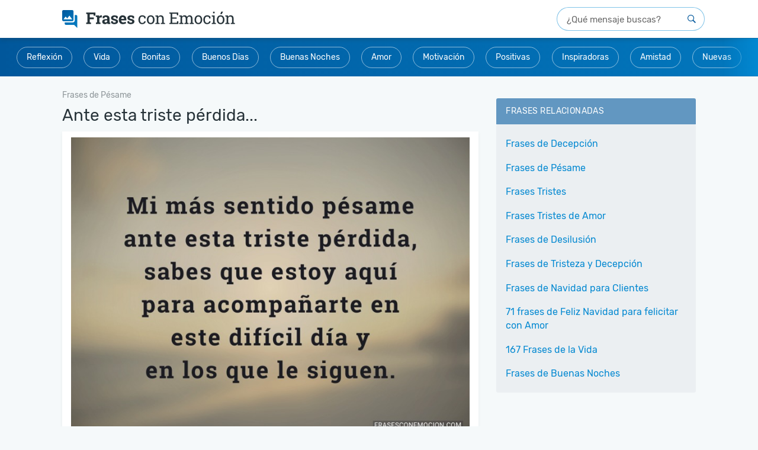

--- FILE ---
content_type: text/html; charset=UTF-8
request_url: https://www.frasesconemocion.com/ante-esta-triste-perdida/
body_size: 10089
content:
<!DOCTYPE html>
<html lang="es">
<head>

    <meta charset="utf-8">
<title>Ante esta triste pérdida... - Frases con Emoción</title>

<meta http-equiv="x-ua-compatible" content="ie=edge">
<meta name="viewport" content="width=device-width, initial-scale=1.0, maximum-scale=2.0, user-scalable=1" />

    <meta name="description" content="Mi más sentido pésame ante esta triste pérdida, sabes que estoy aquí para acompañarte en este difícil día y en los que le siguen.">

    <meta property="og:title" content="Ante esta triste pérdida...">

    <meta property="og:description" content="Mi más sentido pésame ante esta triste pérdida, sabes que estoy aquí para acompañarte en este difícil día y en los que le siguen.">

    <meta property="og:url" content="https://www.frasesconemocion.com/ante-esta-triste-perdida/">

    <meta property="og:type" content="article">

    <meta property="og:image" content="https://cdn.frasesconemocion.com/imagenes/ante-esta-triste-perdida-og.jpg">

    <meta property="og:site_name" content="Frases con Emoción">

    <meta property="fb:app_id" content="279921745492016">

<meta name="twitter:card" content="summary_large_image">

    <link rel="canonical" href="https://www.frasesconemocion.com/ante-esta-triste-perdida/">
    
<link rel="manifest" href="/manifest.json">

<link rel="alternate" type="application/rss+xml" title="RSS" href="https://www.frasesconemocion.com/rss/">



<link rel="apple-touch-icon" sizes="180x180" href="/apple-touch-icon.png">
<link rel="icon" type="image/png" href="/favicon-32x32.png" sizes="32x32">
<link rel="icon" type="image/png" href="/favicon-16x16.png" sizes="16x16"><style>html{font-family:sans-serif;-ms-text-size-adjust:100%;-webkit-text-size-adjust:100%;-webkit-tap-highlight-color:transparent}body{font-family:Helvetica,Arial,sans-serif;font-size:16px;line-height:1.44;color:#404040}article,aside,details,figcaption,figure,footer,header,main,nav,section,summary{display:block}[hidden],template{display:none}a{background:0 0;-webkit-transition:all 150ms ease;transition:all 150ms ease;text-decoration:none;color:#0288d1}a:active,a:focus,a:hover{outline:0!important}abbr[title]{border-bottom:1px dotted}b,strong{font-weight:700}dfn{font-style:italic}.small,small{font-size:80%}sub,sup{font-size:75%;line-height:0;position:relative;vertical-align:baseline}sup{top:-.5em}sub{bottom:-.25em}svg:not(:root){overflow:hidden}hr{-webkit-box-sizing:content-box;box-sizing:content-box;height:0;margin-top:20px;margin-bottom:20px;border:0;border-top:1px solid #eee}pre{overflow:auto}button,textarea{font:inherit;margin:0}input,optgroup,select{color:inherit;font:inherit;margin:0}button{overflow:visible;-webkit-appearance:button}button,select{text-transform:none}html input[type=button],input[type=reset]{-webkit-appearance:button;cursor:pointer}input[type=submit]{cursor:pointer}button[disabled],html input[disabled]{cursor:default}button::-moz-focus-inner,input::-moz-focus-inner{border:0;padding:0}input{line-height:normal}input[type=checkbox],input[type=radio]{-webkit-box-sizing:border-box;box-sizing:border-box;padding:0}input[type=number]::-webkit-inner-spin-button,input[type=number]::-webkit-outer-spin-button{height:auto}input[type=search]::-webkit-search-cancel-button,input[type=search]::-webkit-search-decoration{-webkit-appearance:none}fieldset{margin:0;border:0;font-size:100%;vertical-align:baseline}legend{border:0}textarea{overflow:auto}optgroup{font-weight:700}table{border-collapse:collapse;border-spacing:0}fieldset,legend,td,th{padding:0}*,:after,:before{-webkit-box-sizing:border-box;box-sizing:border-box}a:focus{outline:5px auto -webkit-focus-ring-color;outline-offset:-2px}.container{margin-right:auto;margin-left:auto;padding-left:15px;padding-right:15px;max-width:100%;position:relative}@media (min-width:768px){.container{max-width:1014px}}@media (min-width:1130px){.container{max-width:1130px}}.row{margin-left:-15px;margin-right:-15px}#main-wrap,#sidebar,.col-md-1,.col-md-10,.col-md-11,.col-md-12,.col-md-2,.col-md-3,.col-md-4,.col-md-5,.col-md-6,.col-md-7,.col-md-8,.col-md-9,.col-xs-1,.col-xs-10,.col-xs-11,.col-xs-12,.col-xs-2,.col-xs-3,.col-xs-4,.col-xs-5,.col-xs-6,.col-xs-7,.col-xs-8,.col-xs-9{position:relative;min-height:1px;padding-left:15px;padding-right:15px}#main-wrap,#sidebar,.col-xs-10,.col-xs-12,.col-xs-2{float:left}#main-wrap,#sidebar,.col-xs-12{width:100%}.col-xs-10{width:83.33333333%}.col-xs-2{width:16.66666667%}@media (min-width:768px){.col-sm-12,.col-sm-3,.col-sm-9{float:left}.col-sm-12{width:100%}.col-sm-9{width:75%}.col-sm-8{width:66.66666667%}.col-sm-7{width:58.33333333%}.col-sm-4{width:33.33333333%}.col-sm-3{width:25%}}@media (min-width:1130px){.col-md-12{float:left;width:100%}#main-wrap,.col-md-8{float:left;width:66.66666667%}#sidebar,.col-md-4{float:left;width:33.33333333%}}.embed-responsive{position:relative;display:block;height:0;overflow:hidden;padding:0 0 56.25%}.embed-responsive iframe{position:absolute;top:0;left:0;bottom:0;height:100%;width:100%;border:0}.container:after,.container:before,.row:after,.row:before{content:" ";display:table}.clearfix:after,.container:after,.row:after{clear:both}.hide,.visible-md,.visible-sm,.visible-xs{display:none!important}@-ms-viewport{width:device-width}@media (max-width:767px){.visible-xs{display:block!important}#total,.hidden-xs{display:none!important}}@font-face{font-family:'Rubik';font-style:normal;font-weight:400;src:url(https://cdn.frasesconemocion.com/fonts/rubik-regular.eot);src:local("Rubik"),local("Rubik-Regular"),url(https://cdn.frasesconemocion.com/fonts/rubik-regular.eot?#iefix) format("embedded-opentype"),url(https://cdn.frasesconemocion.com/fonts/rubik-regular.woff2) format("woff2"),url(https://cdn.frasesconemocion.com/fonts/rubik-regular.woff) format("woff"),url(https://cdn.frasesconemocion.com/fonts/rubik-regular.ttf) format("truetype"),url(https://cdn.frasesconemocion.com/fonts/rubik-regular.svg#Rubik) format("svg")}article,aside,body,div,figcaption,figure,form,html,img,label,nav,span,strong{vertical-align:top;margin:0;padding:0;outline:0;border:0}h1,h2,h3,h4,p{vertical-align:top;margin:0;outline:0;border:0}img{max-width:100%;height:auto}.box-list .title,.box-sidebar .sidebar-title,.h1,.h2,.h3,.h4,.h5,h1,h2,h3,h4,h5{padding:1em 0 .5em;font-weight:700;font-family:"Rubik",sans-serif;line-height:1.4}.box-others h1{font-weight:700;font-family:"Rubik",sans-serif;line-height:1.4}.box-others h1,.h1,h1{font-size:2.125em}.h2,h2{font-size:1.675em}.box-list .title,.box-sidebar .sidebar-title,.h3,h3{font-size:1.375em}.h4,h4{font-size:1em}.h5,h5{font-size:.8em}a:active,a:focus,a:hover{color:#01579b;text-decoration:none}p{padding:.5em 0;font-size:1em}li{margin-left:30px}button,input,keygen,select,textarea{font-family:Helvetica,Arial,sans-serif}input[type=button],input[type=email],input[type=number],input[type=submit],input[type=text],textarea{border:1px solid #d9d9d9;padding:6px 12px;font-size:1em;-webkit-appearance:none;-moz-appearance:none;appearance:none;max-width:100%}input[type=button],input[type=email],input[type=number],input[type=text],textarea{color:#404040}input.btn,input.txt{display:inline-block}input[type=submit]{background-color:#404040;color:#fff}input[type=submit]:active,input[type=submit]:focus,input[type=submit]:hover{background-color:#333}button,input.btn{font-weight:700;text-align:center;white-space:nowrap;vertical-align:middle;cursor:pointer;-webkit-user-select:none;-moz-user-select:none;-ms-user-select:none;user-select:none;background-image:none;background-color:#404040;color:#fff;border:1px solid rgba(0,0,0,.05)}button:active,button:focus,button:hover,input.btn:active,input.btn:focus,input.btn:hover{background-color:#404040}form label{font-family:Helvetica,Arial,sans-serif;display:block;padding-bottom:5px}.required{color:#ff4b4b}#topo{padding:0;position:relative;z-index:10;margin:0;background:#fff}@media (min-width:768px){#topo{-webkit-box-shadow:0 4px 6px 0 rgba(38,50,56,.2);box-shadow:0 4px 6px 0 rgba(38,50,56,.2);padding:12px 1.5rem}}#topo #logo{position:relative;padding:0 0 0 15px;height:auto;line-height:inherit;text-align:left}@media (min-width:768px){#topo #logo{display:inline-block;margin-top:5px}}@media (max-width:767px){#topo #logo{height:40px;line-height:40px;text-align:center;padding:0}}#topo #logo img{height:23px;width:auto;vertical-align:top;margin-top:13px}@media (max-width:767px){#topo #logo img{vertical-align:middle;margin:auto}}@media (min-width:768px){#topo #logo img{height:30px;margin:0}}#sidebar{padding-top:5px}.box-sidebar{margin-bottom:40px}.box-sidebar .sidebar-title{color:#01579b;padding-top:0}.box-sidebar ul{background:#fafafa;border:1px solid #eee;list-style:none;font-family:"Rubik",sans-serif;font-size:1.125rem}.box-sidebar li,.box-sidebar ul{margin:0;padding:0}.box-sidebar li:not(:last-of-type){border-bottom:1px solid #eee}.box-sidebar li a{display:block;padding:10px 15px}.box-sidebar li.bt-sidebar a{text-align:center;text-transform:uppercase;font-size:.875rem;color:#01579b;padding-top:6px;padding-bottom:6px}body{background:#f5f9fa}#content .container.flex-container{display:-webkit-box;display:-ms-flexbox;display:flex;-ms-flex-wrap:wrap;flex-wrap:wrap}#main-wrap{margin:0}@media (min-width:1024px){#main-wrap{padding:15px 8px 0}}@media (min-width:0) and (max-width:1023px){#main-wrap{padding:0}}@media (max-width:570px){#main-wrap{width:100%}}@media (min-width:767px){#main-wrap{padding:5px 15px}}.featured-cats,.wrapper{position:relative}.wrapper::before{content:'';position:absolute;right:0;top:1px;bottom:1px;width:60px;z-index:99;background-image:-webkit-gradient(linear,right top,left top,from(#0288d1),to(rgba(2,136,209,0)));background-image:linear-gradient(to left,#0288d1,rgba(2,136,209,0))}.featured-cats{display:block;background:-webkit-gradient(linear,right top,left top,from(#0277bd),to(#01579b));background:linear-gradient(to left,#0277bd 0%,#01579b 100%);text-align:center;padding:5px;margin-bottom:2rem}@media (min-width:0) and (max-width:766px){.featured-cats{margin-bottom:.5rem;white-space:nowrap;overflow-x:scroll;-webkit-overflow-scrolling:touch;padding:8px}}.featured-cats .title{text-transform:uppercase;font-weight:400;color:rgba(255,255,255,.8);display:block;line-height:1;padding:0;margin-top:8px}@media (min-width:0) and (max-width:766px){.featured-cats .title{margin-top:0;display:inline-block;vertical-align:middle}}@media (min-width:1024px){.featured-cats .title{font-size:1rem;margin:8px 0 .5rem}}.featured-cats ul{list-style:none;padding:0;text-align:center;margin:0 auto}@media (min-width:0) and (max-width:766px){.featured-cats ul{display:inline-block;vertical-align:middle}}.featured-cats ul li{display:inline-block;margin:.6rem}@media (min-width:0) and (max-width:766px){.featured-cats ul li{margin:0 0 0 8px}}.breadcrumbs,.featured-cats .title,.featured-cats ul li a{font-family:"Rubik",sans-serif;font-size:.875rem}.featured-cats ul li a{line-height:1;background:rgba(78,102,114,.2);border-radius:2.125rem;background:0 0;color:#fff;border:1px solid rgba(255,255,255,.54);display:inline-block;padding:10px 16px}.breadcrumbs{display:none;visibility:hidden;margin:-1rem 0 0;padding:0}@media (min-width:1024px){.breadcrumbs{display:block;visibility:visible}}.breadcrumbs li{list-style:none;display:inline-block;vertical-align:middle;margin-left:0}@media (min-width:1024px){.breadcrumbs li:first-child{display:none;visibility:hidden}}.breadcrumbs li:not(:last-child)::after{content:'>';color:rgba(38,50,56,.5);margin:0 5px;text-align:center;font-size:.875rem;vertical-align:middle}.breadcrumbs a,.breadcrumbs i{display:inline-block;vertical-align:middle;color:rgba(38,50,56,.5)}.breadcrumbs i{margin:0 3px;text-align:center;font-size:.5rem}.search-form-wrapper{padding:0 16px 8px;background:#fff}@media (min-width:768px){.search-form-wrapper{padding:0;float:right}}.search-form-wrapper form{position:relative;width:100%}.search-form-wrapper form input{height:40px;padding-right:40px;padding-left:1rem;border-radius:40px;border:1px solid rgba(2,136,209,.5);width:100%;font-family:"Rubik",sans-serif}@media (min-width:768px){.search-form-wrapper form input{width:250px;float:right}}.search-form-wrapper form input::-webkit-input-placeholder{font-size:.9375rem!important;color:rgba(38,38,38,.7);font-family:"Rubik",sans-serif}.search-form-wrapper form input:-moz-placeholder,.search-form-wrapper form input::-moz-placeholder{font-size:.9375rem!important;color:rgba(38,38,38,.7);font-family:"Rubik",sans-serif}.search-form-wrapper form input:-ms-input-placeholder{font-size:.9375rem!important;color:rgba(38,38,38,.7);font-family:"Rubik",sans-serif}.search-form-wrapper form button{position:absolute;right:2px;top:0;color:#01579b;background:0 0;width:40px;height:40px;font-size:.875rem;border:0}#info{padding:0 8px;margin-bottom:0}#info h1{margin:0;padding:0 0 10px;font-family:"Rubik",sans-serif;font-weight:400;font-size:25px;color:#404040}@media (min-width:767px){#info{margin-bottom:15px;padding:0}#info h1{padding:0 0 0 15px;font-size:34px}}@media (max-width:767px){.box-others h1,.h1,h1{font-size:1.475em}}#total{visibility:hidden;height:17px}.box-others{border:1px solid #eee;margin:10px 0 20px;padding:15px;background:#fff;position:relative;-webkit-box-shadow:0 2px 6px rgba(0,0,0,.05);box-shadow:0 2px 6px rgba(0,0,0,.05)}.box-others:after,.box-others:before{content:"";display:table}.box-others:after{clear:both}@media (max-width:767px){.box-others{padding:10px}}.box-others h1{color:#263238;padding:0}.footer-card{display:inline-block;width:100%}.footer-card--btns,.sg-social>div{display:none;visibility:hidden}.sg-social{min-height:32px;height:32px}.box-list.full-image img,.box-list.half-images img,.footer-card--social{display:inline-block}.box-list.full-image .sg-social,.box-list.half-images .sg-social,.box-list.only-text .sg-social{margin:1em 0 1em -5px}@media (min-width:768px){.box-list.full-image .sg-social,.box-list.half-images .sg-social,.box-list.only-text .sg-social{margin-bottom:0}}.box-list.video .sg-social{margin:1em 0 1em 10px}.index-page .box-list-content a,.lists-page .box-list-content a,.messages-page .box-list-content a,.search-page .box-list-content a{text-align:center;margin:15px 0 10px;width:100%;display:inline-block;background:-webkit-gradient(linear,left top,right top,from(#f2f6f8),to(#dfe6ec));background:linear-gradient(to right,#f2f6f8 0%,#dfe6ec 100%)}@media (min-width:0) and (max-width:768px){.index-page .box-list-content a,.lists-page .box-list-content a,.messages-page .box-list-content a,.search-page .box-list-content a{display:block}}.box-list-content .img-loading{height:50px;margin:110px auto;padding:0}#mensagens-aniversario .box-list:first-child,.box-list:first-child{margin-top:0}.box-list.full-image,.box-list.half-images{padding-top:0!important}.box-list.video{padding:0!important}.box-list.video iframe{margin:2px 0 0}.box-list.half-images{width:382px;margin:0}.box-list.half-images:nth-child(odd){float:left}.box-list.half-images:nth-child(even){float:right}.box-list.only-text .box-list-content a{min-height:auto;background:0 0;margin:0;color:#0288d1;text-align:left}@media (min-width:0) and (max-width:1023px){.box-list.only-text .box-list-content p{padding:8px 8px 0}}.box-list .sg-bhof-block{position:absolute;bottom:6px;right:0}@media (min-width:768px){.blocks-half{margin:15px 0}}.blocks-half{float:left;width:100%}.blocks-half:after,.blocks-half:before{content:"";display:table}.blocks-half:after{clear:both}.box-list{padding:15px;background:#fff;position:relative;-webkit-box-shadow:0 2px 6px rgba(0,0,0,.05);box-shadow:0 2px 6px rgba(0,0,0,.05);display:inline-block;width:100%}@media (max-width:767px){.box-list{padding:10px}}.box-list .title{color:#262626;padding-top:0;margin-bottom:.8em;border-bottom:1px solid #eee}.box-list .title a{color:inherit}.box-list .title a:active,.box-list .title a:focus,.box-list .title a:hover{text-decoration:underline}.box-list .mensagem{padding:0 130px 0 0}@media (max-width:1129px){.box-list .mensagem{padding-right:0}}#main-wrap .title{color:#263238;font-weight:400;font-family:"Rubik",sans-serif;padding:4px 0 8px;margin:0}@media (min-width:0) and (max-width:767px){#main-wrap .title{font-family:Helvetica,Arial,sans-serif;font-size:.75rem;color:#4e6672;padding:4px 0 8px;margin-left:10px}}@media (min-width:768px){#main-wrap .title{font-size:1.75rem}}#box-detail .box-list~.box-list,.card-home .box-list~.box-list{margin-top:2rem}#box-detail .recent-title,.card-home .recent-title{font-weight:400;padding:.75rem 1rem;background:#6694be;color:#fff;display:inline-block;width:100%;font-size:.875rem;font-family:Helvetica,Arial,sans-serif;text-transform:uppercase;border-radius:3px;text-align:center;margin:25px 0}#author .author-name h1,#box-detail .recent-title+.box-list,.card-home .recent-title+.box-list{margin-top:0}@media (max-width:1129px){.box-list.half-images{width:100%;float:none}.blocks-half{margin:0}}@media (max-width:767px){.box-list-content p{padding:0 8px}.box-list,.box-list-content .mensagem{padding:0}.full-image .related-title{font-size:1.2em;padding-top:1em;padding-bottom:1em}.full-image .box-related{padding:0!important;width:100%}.full-image .box-related p{padding-bottom:1em;margin-bottom:1em}.full-image .cat-link{text-align:center}.box-list .title{font-size:1.2em;padding-bottom:0;border:0}.box-list .title a{border-bottom:1px solid #bfbfbf}.box-list .title a:active,.box-list .title a:focus,.box-list .title a:hover{text-decoration:none;border-bottom-color:#404040}.box-list.full-image img:not(.img-loading),.box-list.half-images img:not(.img-loading){width:100%}}@media (max-width:570px){#related,.box-list-content a{margin:0}.main-content{padding:0 10px}.other .box-list{padding:5px}.other .box-list h1,.other .box-list h2,.other .box-list h3,.other .box-list h4,.other .box-list ul{padding-left:8px;padding-right:8px}}@media (min-width:570px){.box-list-content>img{margin:10px 0}}@media (min-width:768px){.index-page .box-list-content img:not(.img-loading),.lists-page .box-list-content img:not(.img-loading),.messages-page .box-list-content img:not(.img-loading),.search-page .box-list-content img:not(.img-loading){min-height:317px}}.card-list{font-family:"Rubik",sans-serif}@media (min-width:1024px){.card-list{display:block}}.card-list--white .list{background:#fff}.card-list .title{text-transform:uppercase;letter-spacing:.03em;font-size:.875rem;font-family:"Rubik",sans-serif}.card-list .title--out{color:#4e6672;padding:.75rem 1rem}.card-list .title--in{padding:.75rem 1rem;background:rgba(1,87,155,.6);color:#fff;border-radius:3px 3px 0 0}.card-list .title .viewall{float:right;font-size:.75rem;line-height:1;text-transform:uppercase;margin-top:.25rem;-webkit-user-select:none;-moz-user-select:none;-ms-user-select:none;user-select:none}.card-list ul{padding:1rem;margin-top:0;margin-bottom:2rem;background:#ebeff2;border-radius:3px}.card-list ul li{list-style:none;margin-left:0}.card-list ul li:not(:last-child){padding-bottom:.5rem}.card-list ul li a{display:inline-block;padding:.3rem 0}.card-list ul li.item-last{border-top:1px solid rgba(78,102,114,.2);text-transform:uppercase;font-size:.875rem;letter-spacing:.03em;padding-top:.5rem}.card-list ul li.item-last a{color:#01579b}#author .author-name{position:relative;z-index:2}#author .author-info,.pagination{display:inline-block;width:100%}#author .author-info .author-photo{padding-top:5px;width:180px;float:left;margin-right:20px}@media (min-width:0) and (max-width:767px){#author .author-info .author-photo{width:100%}}.pages-page #info{padding:0}.pages-page #title,.search-page #title{color:#263238;font-size:1.375rem;line-height:1.3;font-weight:400;padding-left:0}.pages-page .box-list{padding:12px 4px;font-size:.875rem;line-height:1.75}.pages-page .box-list p{padding:0 8px}.pages-page .box-list h2,.pages-page .box-list h3{padding:1em 8px .5em;color:#263238;line-height:1.3;font-weight:400}.pages-page .box-list h2{font-size:1.25rem}.pages-page .box-list h3{font-size:1.2rem}.search-page #title{font-size:1.75rem}@media (min-width:0) and (max-width:1023px){.search-page #title{font-size:1.375rem;padding:0}}.search-page p{padding-top:0;font-family:"Rubik",sans-serif;margin:.5rem 0 1rem;font-size:.875rem;color:#4e6672}.pagination{line-height:1;text-align:center;margin-top:2rem}.pagination .current,.pagination a{display:inline-block;min-width:32px;padding:.625rem;margin-bottom:.625rem;font-size:.875rem}.pagination .current:not(:first-child),.pagination a:not(:first-child){margin-left:.3125rem}@media (min-width:768px){.pagination .current:not(:first-child),.pagination a:not(:first-child){margin-left:6px}}.pagination .pagination-nav i{display:inline-block;font-size:.625rem}.ad-mrec{height:300px}.ad-mrec--bottom,.ad-mrec--list{clear:both;display:block}.ad-mrec{margin-top:1.5rem;margin-bottom:1.5rem}.ad-mrec--sidebar-top{margin:0 auto 1.5rem}</style><noscript id="deferred-styles"><link rel="stylesheet" type="text/css" href="https://cdn.frasesconemocion.com/frontoffice.029.css"></noscript><script async src="https://cdn.7gra.us/path-tracker-js/v0.js"></script><script>"localStorage"in window||(window.localStorage={_data:{},setItem:function(a,b){return this._data[a]=String(b)},getItem:function(a){return this._data.hasOwnProperty(a)?this._data[a]:void 0},removeItem:function(a){return delete this._data[a]},clear:function(){return this._data={}}})</script><script>(function(w,d,s,l,i){w[l]=w[l]||[];w[l].push({'gtm.start':new Date().getTime(),event:'gtm.js'});var f=d.getElementsByTagName(s)[0],j=d.createElement(s),dl=l!='dataLayer'?'&l='+l:'';j.async=true;j.src='https://www.googletagmanager.com/gtm.js?id='+i+dl;f.parentNode.insertBefore(j,f);})(window,document,'script','dataLayer','GTM-P4RGHNP');</script><script async defer src="https://securepubads.g.doubleclick.net/tag/js/gpt.js"></script><script>var googletag=window.googletag||{cmd:[]};if(window.localStorage && !window.localStorage.getItem("sg_gpt_event")){window.localStorage.setItem("sg_gpt_event",Math.floor((Math.random()*100)+1)<=10?1:0);}</script><script>window.Sg_Cookies_Options={"lang":"es"}</script><script>
                  var _comscore = _comscore || [];
                  _comscore.push({
                    c1: "2", c2: "21145335",
                    options: {
                      enableFirstPartyCookie: true,
                      bypassUserConsentRequirementFor1PCookie: true
                    }
                  });
                  (function () {
                    var s = document.createElement("script"), el = document.getElementsByTagName("script")[0]; s.async = true;
                    s.src = "https://sb.scorecardresearch.com/cs/21145335/beacon.js";
                    el.parentNode.insertBefore(s, el);
                  })();
                </script></head>
<body>

    <noscript><iframe src="https://www.googletagmanager.com/ns.html?id=GTM-P4RGHNP" height="0" width="0" style="display:none;visibility:hidden"></iframe></noscript><noscript>
                  <img src="https://sb.scorecardresearch.com/p?c1=2&amp;c2=21145335&amp;cv=4.4.0&amp;cj=1" alt="">
                </noscript>    <div id="content" class="messages-page">

        <div id="topo">
    <div class="container">
        <div id="logo">
            <a href="/">
                <img
                        src="https://cdn.frasesconemocion.com/img/logo.png"
                        srcset="https://cdn.frasesconemocion.com/img/logo@2x.png 2x
                        ,https://cdn.frasesconemocion.com/img/logo@3x.png 3x"
                        alt="Frases con Emoción"
                        width="293"
                        height="30">
            </a>
        </div>
        <div class="search-form-wrapper">
            <form id="search-form" action="/busca/" method="get">
                <input id="search-txt" type="text" name="q" value="" placeholder="¿Qué mensaje buscas?" title="Qué mensaje buscas"/>
                <button id="search-btn" type="submit" title="Qué mensaje buscas"></button>
            </form>
        </div>
    </div>
</div>
<div class="wrapper">
    <div class="featured-cats">
        <ul><li><a href="/reflexion/">Reflexión</a></li><li><a href="/vida/">Vida</a></li><li><a href="/bonitas/">Bonitas</a></li><li><a href="/buenos-dias/">Buenos Dias</a></li><li><a href="/buenas-noches/">Buenas Noches</a></li><li><a href="/amor/">Amor</a></li><li><a href="/motivacion/">Motivación</a></li><li><a href="/positivas/">Positivas</a></li><li><a href="/inspiradoras/">Inspiradoras</a></li><li><a href="/amistad/">Amistad</a></li><li><a href="/recientes/">Nuevas</a></li></ul>    </div>
</div>        <div class="container flex-container">             <main id="main-wrap">
                    <ol class="breadcrumbs" id="breadcrumb" itemscope itemtype="http://schema.org/BreadcrumbList">
                            <li class='item' itemprop="itemListElement" itemscope
                                  itemtype="http://schema.org/ListItem">
                                <a itemprop="item" href="/">
                                    <span itemprop="name">Frases con Emoción</span></a>
                                <meta itemprop="position" content="1" />
                            </li>
                        
                            <li class='item' itemprop="itemListElement" itemscope
                                  itemtype="http://schema.org/ListItem">
                                <a itemprop="item" href="/pesame/">
                                    <span itemprop="name">Frases de Pésame</span></a>
                                <meta itemprop="position" content="2" />
                            </li>
                        </ol>
<div id="js-obj" data-obj-id="1391" data-obj-type="message">
    <h1 class="title">Ante esta triste pérdida...</h1>
</div>

<div id="mensagem-ante-esta-triste-perdida" class="box-list detail full-image " data-id="1391">

    <div class="box-list-content">

	                <img
                    data-src="https://cdn.frasesconemocion.com/imagenes/ante-esta-triste-perdida-mb.jpg"
                    width="760"
                    height="570"
                    alt="Ante esta triste pérdida..."
                    onerror="this.src='/img/ImageNotFound.png'"
                    class="lazyload"
                    loading="lazy"
            >
        
        <p>Mi más sentido pésame<br />ante esta triste pérdida,<br />sabes que estoy aquí<br />para acompañarte en<br />este difícil día y<br />en los que le siguen.</p>

        <div class="footer-card">
            <div class="footer-card--social">
                <div class="sg-social-hidden sg-social"  data-url="/ante-esta-triste-perdida/" data-text="Mi m&aacute;s sentido p&eacute;sameante esta triste p&eacute;rdida,sabes que estoy aqu&iacute;para acompa&ntilde;arte eneste dif&iacute;cil d&iacute;a yen los que le siguen." data-media="https://cdn.frasesconemocion.com/imagenes/ante-esta-triste-perdida-mb.jpg"><div class="sg-facebook-share"><button class="sg-facebook-btn" title="Compartir | Facebook">
                            <span class="icon-sg-social icon-sg-social-facebook"></span>
                            <span class='text-sg-social'>Compartir</span>
                        </button></div><div class="sg-whatsapp-share"><button class="sg-whatsapp-btn" title="Mandar | WhatsApp">
                            <span class="icon-sg-social icon-sg-social-whatsapp"></span>
                            <span class='text-sg-social'>Mandar</span>
                        </button></div><div class="sg-pinterest-share"><button class="sg-pinterest-btn" title="Guardar | Pinterest">
                            <span class="icon-sg-social icon-sg-social-pinterest"></span>
                            <span class='text-sg-social'>Guardar</span>
                        </button></div><div class="sg-twitter-share"><button class="sg-twitter-btn" title="Tuitear">
                            <span class="icon-sg-social icon-sg-social-twitter"></span>
                            <span class='text-sg-social'>Tuitear</span>
                        </button></div><div class="sg-sms-share"><button class="sg-sms-btn" title="  | Sms">
                            <span class="icon-sg-social icon-sg-social-sms"></span>
                            <span class='text-sg-social'> </span>
                        </button></div><div class="sg-fbmessenger-share"><button class="sg-fbmessenger-btn" title="Mandar | Facebook Messenger">
                            <span class="icon-sg-social icon-sg-social-fbmessenger"></span>
                            <span class='text-sg-social'>Mandar</span>
                        </button></div><div class="sg-email-share"><button class="sg-email-btn" title="Email">
                            <span class="icon-sg-social icon-sg-social-email"></span>
                            <span class='text-sg-social'>Email</span>
                        </button></div></div>            </div>
        </div>
    </div>
</div><style> @media (min-width:0px){#div-gpt-sg-45880757fec272a3eb36f093bbbc2d97 > div{width:0;height:0;}#div-gpt-sg-45880757fec272a3eb36f093bbbc2d97{height:0;}}@media (min-width:270px){#div-gpt-sg-45880757fec272a3eb36f093bbbc2d97 > div{width:250px;height:290px;}#div-gpt-sg-45880757fec272a3eb36f093bbbc2d97{height:290px;}}@media (min-width:330px){#div-gpt-sg-45880757fec272a3eb36f093bbbc2d97 > div{width:300px;height:290px;}#div-gpt-sg-45880757fec272a3eb36f093bbbc2d97{height:290px;}}@media (min-width:340px){#div-gpt-sg-45880757fec272a3eb36f093bbbc2d97 > div{width:300px;height:290px;}#div-gpt-sg-45880757fec272a3eb36f093bbbc2d97{height:290px;}}@media (min-width:356px){#div-gpt-sg-45880757fec272a3eb36f093bbbc2d97 > div{width:336px;height:320px;}#div-gpt-sg-45880757fec272a3eb36f093bbbc2d97{height:320px;}}@media (min-width:488px){#div-gpt-sg-45880757fec272a3eb36f093bbbc2d97 > div{width:336px;height:320px;}#div-gpt-sg-45880757fec272a3eb36f093bbbc2d97{height:320px;}}#div-gpt-sg-45880757fec272a3eb36f093bbbc2d97{position:sticky;padding:0px;padding-top:20px;z-index:0;overflow:hidden;}#div-gpt-sg-45880757fec272a3eb36f093bbbc2d97::before{z-index:-1;}#div-gpt-sg-45880757fec272a3eb36f093bbbc2d97 > div{margin:auto;position:unset;}#div-gpt-sg-45880757fec272a3eb36f093bbbc2d97 > div::before, #div-gpt-sg-45880757fec272a3eb36f093bbbc2d97::after{top:0;position:absolute;}</style><div id="div-gpt-sg-45880757fec272a3eb36f093bbbc2d97" class="ad-unit ad-unit--es ad-mrec ad-mrec--detail #div-gpt-sg-45880757fec272a3eb36f093bbbc2d97"></div>    <div id="related">
	    <h2 class="related-title">Vea También</h2>
        
            <div class="box-related">
                <a href="/mi-pesame-no-va-a-hacer/">
                                            <img src=" https://cdn.frasesconemocion.com/imagenes/mi-pesame-no-va-a-hacer-mn.jpg" width="380" height="285" alt="Mi pésame no va a hacer...">
                                    </a>
            </div>
        
            <div class="box-related">
                <a href="/mi-mas-sentido-pesame/">
                                            <img src=" https://cdn.frasesconemocion.com/imagenes/mi-mas-sentido-pesame-mn.jpg" width="380" height="285" alt="Mi más sentido pésame...">
                                    </a>
            </div>
        
            <div class="box-related">
                <a href="/mi-pesame-mas-sincero/">
                                            <img src=" https://cdn.frasesconemocion.com/imagenes/mi-pesame-mas-sincero-mn.jpg" width="380" height="285" alt="Mi pésame más sincero...">
                                    </a>
            </div>
        
            <div class="box-related">
                <a href="/te-doy-mi-pesame-hoy-sera/">
                                            <img src=" https://cdn.frasesconemocion.com/imagenes/te-doy-mi-pesame-hoy-sera-mn.jpg" width="380" height="285" alt="Te doy mi pésame, hoy será...">
                                    </a>
            </div>
        
            <div class="box-related">
                <a href="/quiero-dar-mi-pesame/">
                                            <img src=" https://cdn.frasesconemocion.com/imagenes/quiero-dar-mi-pesame-mn.jpg" width="380" height="285" alt="Quiero dar mi pésame...">
                                    </a>
            </div>
        
            <div class="box-related">
                <a href="/tu-dolor-es-el-mio/">
                                            <img src=" https://cdn.frasesconemocion.com/imagenes/tu-dolor-es-el-mio-mn.jpg" width="380" height="285" alt="Tu dolor es el mío...">
                                    </a>
            </div>
        
            <div class="box-related">
                <a href="/me-he-enterado-de-lo-ocurrido/">
                                            <img src=" https://cdn.frasesconemocion.com/imagenes/me-he-enterado-de-lo-ocurrido-mn.jpg" width="380" height="285" alt="Me he enterado de lo ocurrido...">
                                    </a>
            </div>
        
            <div class="box-related">
                <a href="/se-que-en-ocasiones-las-palabras/">
                                            <img src=" https://cdn.frasesconemocion.com/imagenes/se-que-en-ocasiones-las-palabras-mn.jpg" width="380" height="285" alt="Sé que en ocasiones las palabras...">
                                    </a>
            </div>
            </div>


<script>
    (function () {
        window[window.attachEvent ? 'attachEvent' : 'addEventListener'](window.attachEvent ? 'onload' : 'load', function () {
            hits.hit();
        }, false);
    })();
</script>
                                </main>
            <div id="sidebar">
            <div class="card-list">
            <div class="title title--in">Frases Relacionadas</div>
            <ul>
                                    <li>
                        <a href="/decepcion/">Frases de Decepción</a>
                    </li>
                                    <li>
                        <a href="/pesame/">Frases de Pésame</a>
                    </li>
                                    <li>
                        <a href="/tristes/">Frases Tristes</a>
                    </li>
                                    <li>
                        <a href="/frases-tristes-de-amor/">Frases Tristes de Amor</a>
                    </li>
                                    <li>
                        <a href="/desilusion/">Frases de Desilusión</a>
                    </li>
                                    <li>
                        <a href="/tristeza-y-decepcion/">Frases de Tristeza y Decepción</a>
                    </li>
                                    <li>
                        <a href="/navidad-para-clientes/">Frases de Navidad para Clientes</a>
                    </li>
                                    <li>
                        <a href="/navidad/">71 frases de Feliz Navidad para felicitar con Amor</a>
                    </li>
                                    <li>
                        <a href="/vida/">167 Frases de la Vida</a>
                    </li>
                                    <li>
                        <a href="/buenas-noches/">Frases de Buenas Noches</a>
                    </li>
                            </ul>
        </div>
    </div>        </div>
    </div>

    <div id="footer">
    <div class="container">
        <div class="col-xs-12 hide" id="mobile-menu">
            <input type="checkbox" id="footer-menu">
            <ul id="footer-list">
				                    <li><a href="/recientes/">Frases Recientes</a></li>
					                    <li><a href="/populares/">Frases Populares</a></li>
					                    <li><a href="/contacto/">Contacto</a></li>
					                    <li><a href="/terminos-de-uso/">Términos de uso</a></li>
				                    <li><a href="/privacidad/">Privacidad</a></li>
				                    <li><a href="/sobre-nosotros/">Sobre nosotros</a></li>
				            </ul>
        </div>
        <div id="hamb-menu" class="col-xs-2 visible-xs">
            <label for="footer-menu" onclick="window.setTimeout( function(){window.scrollTo(0,document.body.scrollHeight)},0);"></label>
        </div>

        <div class="col-xs-12 hidden-xs">
            <a href="/">
                <img src="https://cdn.frasesconemocion.com/img/logo_footer.png"
                     alt="Frases con Emoción"
                     width="195"
                     height="20"
                >
            </a>
            <div id="links">
				                    <a href="/recientes/">Frases Recientes</a>
					                    <a href="/populares/">Frases Populares</a>
					                    <a href="/contacto/">Contacto</a>
					                    <a href="/terminos-de-uso/">Términos de uso</a>
				                    <a href="/privacidad/">Privacidad</a>
				                    <a href="/sobre-nosotros/">Sobre nosotros</a>
				            </div>
            <hr>
        </div>
        <div class="col-xs-10 col-sm-12 col-md-12">
            <p id="copyrights"><a href="https://www.7graus.com/" rel="co-worker nofollow"><img
                            src="https://cdn.frasesconemocion.com/img/logo7g.svg"
                            data-fallback="https://cdn.frasesconemocion.com/img/logo7g.png"
                            width="43" alt="7Graus"></a>
                &copy; 2018 - 2026: Frases y mensajes para tus publicaciones y fotos.</p>

            <div id="social">
                <a class="footer_bt icon-rss" href="/rss/"
                   title="RSS do Frases con Emoción">
                </a>
            </div>

        </div>
    </div>
</div><script>(function(){googletag.cmd.push(function(){googletag.pubads().setTargeting('pathname', window.location.pathname.endsWith("/")&&window.location.pathname!=="/"?window.location.pathname.slice(1,-1):window.location.pathname?window.location.pathname:"/");googletag.pubads().enableLazyLoad({"fetchMarginPercent":200,"renderMarginPercent":100,"mobileScaling":1});googletag.pubads().disableInitialLoad();googletag.enableServices();var sm0=googletag.sizeMapping().addSize([0,0],[]).addSize([270,0],[[250,250],[200,200]]).addSize([330,0],[[300,250],[250,250],[200,200]]).addSize([340,0],[[300,250],[250,250],[200,200]]).addSize([356,0],[[336,280],[300,250],[250,250],[200,200]]).addSize([488,0],[[336,280],[300,250],[250,250],[200,200]]).build();var ss0=[[336,280],[300,250],[250,250],[200,200]];var s0=googletag.defineSlot('/1062898/FRASESCONEMOCION_ES_ARTICLE_INCONTENT1',ss0,'div-gpt-sg-45880757fec272a3eb36f093bbbc2d97').defineSizeMapping(sm0).addService(googletag.pubads());var slots=[s0];slots.forEach(function(s){googletag.display(s.getSlotElementId())});googletag.pubads().refresh(slots); var gae=function(e,s){if(!window.localStorage || window.localStorage.getItem("sg_gpt_event")!=="1")return;if(typeof gtag!=="undefined"){gtag("event",e,{event_category:"Sg_GPT",event_label:s.getAdUnitPath(),non_interaction:true})}else if(typeof ga!=="undefined")ga("send","event","Sg_GPT",e,s.getAdUnitPath(),0,{nonInteraction:true})};googletag.pubads().addEventListener("impressionViewable",function(e){gae("ImpressionViewable",e.slot)});googletag.pubads().addEventListener("slotRenderEnded",function(e){gae("SlotRenderEnded",e.slot)});window.Sg_GPT_get_slots=function(){return slots};});})()</script><script>!function(){var e=function(){var e=document.getElementById("deferred-styles"),n=document.createElement("div");n.innerHTML=e.textContent,document.body.appendChild(n),e.parentElement.removeChild(e)},n=window.requestAnimationFrame||window.mozRequestAnimationFrame||window.webkitRequestAnimationFrame||window.msRequestAnimationFrame;n?n(function(){window.setTimeout(e,0)}):window.addEventListener("load",e)}();</script>
    <script src="https://cdn.frasesconemocion.com/frontoffice.004.js"></script>

<script>var bhof_options = {"ct":"1XFoi+i8LfVUtRMIWNq2q1\/JzZVGG6dvHGiadr58H1o=","iv":"e1451fdc526373c663c7683f1c642f76","s":"923bb60a2b9d1f5d"};</script><script type="module">
(async () => {
    if ('loading' in HTMLImageElement.prototype) {
        const allLazyloadImages = document.querySelectorAll("img[loading][data-src]");
        allLazyloadImages.forEach(img => {
            img.src = img.dataset.src;
        });
    } else {
        const lazySizesCdn = await import('https://cdnjs.cloudflare.com/ajax/libs/lazysizes/5.2.2/lazysizes.min.js');
        lazySizes.init();
    }
})();
</script>
<script nomodule src="https://cdnjs.cloudflare.com/ajax/libs/lazysizes/5.2.2/lazysizes.min.js" defer async></script>




<sg-bhof
    projectUrl="https://www.frasesconemocion.com"
    contentUrl="/ante-esta-triste-perdida/"
    backofficeUrl="https://www.frasesconemocion.com/backoffice/messages/edit/{id}/"
    projectId="88"
    contentId="1391"
    contentType="messages"
    contentTypeFeedback="message"
    contentData='{
    "tier":"",
    "datePublished":"2019-10-22 18:50:30",
    "dateUpdated":"2019-10-22 18:50:30"
    }'
    backofficeListContentsUrl="https://www.frasesconemocion.com/backoffice/messages/edit/{id}/"
    backofficeListClass="box-list"
    style="display:none"
    mode="production"
        ></sg-bhof><script type="module">
    (async () => {
        if ('loading' in HTMLImageElement.prototype) {
            const allLazyloadImages = document.querySelectorAll("img[loading]");
            allLazyloadImages.forEach(img => {
                img.src = img.dataset.src;
            });
        } else {
            const lazySizesCdn = await import('https://cdnjs.cloudflare.com/ajax/libs/lazysizes/5.2.2/lazysizes.min.js');
            lazySizes.init();
        }
    })();
</script>
<script nomodule src="https://cdnjs.cloudflare.com/ajax/libs/lazysizes/5.2.2/lazysizes.min.js" defer async></script>

</body>
</html>


--- FILE ---
content_type: text/html; charset=utf-8
request_url: https://www.google.com/recaptcha/api2/aframe
body_size: 266
content:
<!DOCTYPE HTML><html><head><meta http-equiv="content-type" content="text/html; charset=UTF-8"></head><body><script nonce="iLMfDwuLT40WFP_S_TcSiw">/** Anti-fraud and anti-abuse applications only. See google.com/recaptcha */ try{var clients={'sodar':'https://pagead2.googlesyndication.com/pagead/sodar?'};window.addEventListener("message",function(a){try{if(a.source===window.parent){var b=JSON.parse(a.data);var c=clients[b['id']];if(c){var d=document.createElement('img');d.src=c+b['params']+'&rc='+(localStorage.getItem("rc::a")?sessionStorage.getItem("rc::b"):"");window.document.body.appendChild(d);sessionStorage.setItem("rc::e",parseInt(sessionStorage.getItem("rc::e")||0)+1);localStorage.setItem("rc::h",'1768156861221');}}}catch(b){}});window.parent.postMessage("_grecaptcha_ready", "*");}catch(b){}</script></body></html>

--- FILE ---
content_type: text/css
request_url: https://cdn.frasesconemocion.com/frontoffice.029.css
body_size: 4665
content:
@charset "UTF-8";html{font-family:sans-serif;-ms-text-size-adjust:100%;-webkit-text-size-adjust:100%;-webkit-tap-highlight-color:transparent}body{font-family:Helvetica,Arial,sans-serif;font-size:16px;line-height:1.44;color:#404040}article,aside,details,figcaption,figure,footer,header,main,nav,section,summary{display:block}[hidden],template{display:none}a{background:0 0;-webkit-transition:all 150ms ease;transition:all 150ms ease;text-decoration:none;color:#0288d1}a:active,a:focus,a:hover{outline:0!important}abbr[title]{border-bottom:1px dotted}b,strong{font-weight:700}dfn{font-style:italic}.small,small{font-size:80%}sub,sup{font-size:75%;line-height:0;position:relative;vertical-align:baseline}sup{top:-.5em}sub{bottom:-.25em}svg:not(:root){overflow:hidden}hr{-webkit-box-sizing:content-box;box-sizing:content-box;height:0;margin-top:20px;margin-bottom:20px;border:0;border-top:1px solid #eee}pre{overflow:auto}button,textarea{font:inherit;margin:0}input,optgroup,select{color:inherit;font:inherit;margin:0}button{overflow:visible;-webkit-appearance:button}button,select{text-transform:none}html input[type=button],input[type=reset]{-webkit-appearance:button;cursor:pointer}input[type=submit]{cursor:pointer}button[disabled],html input[disabled]{cursor:default}button::-moz-focus-inner,input::-moz-focus-inner{border:0;padding:0}input{line-height:normal}input[type=checkbox],input[type=radio]{-webkit-box-sizing:border-box;box-sizing:border-box;padding:0}input[type=number]::-webkit-inner-spin-button,input[type=number]::-webkit-outer-spin-button{height:auto}input[type=search]::-webkit-search-cancel-button,input[type=search]::-webkit-search-decoration{-webkit-appearance:none}fieldset{margin:0;border:0;font-size:100%;vertical-align:baseline}legend{border:0}textarea{overflow:auto}optgroup{font-weight:700}table{border-collapse:collapse;border-spacing:0}.gogsearch ul,fieldset,legend,td,th{padding:0}*,:after,:before{-webkit-box-sizing:border-box;box-sizing:border-box}a:focus{outline:5px auto -webkit-focus-ring-color;outline-offset:-2px}.container{margin-right:auto;margin-left:auto;padding-left:15px;padding-right:15px;max-width:100%;position:relative}@media (min-width:768px){.container{max-width:1014px}}@media (min-width:1130px){.container{max-width:1130px}}.row{margin-left:-15px;margin-right:-15px}.col-md-1,.col-md-10,.col-md-11,.col-md-12,.col-md-2,.col-md-3,.col-md-4,.col-md-5,.col-md-6,.col-md-7,.col-md-8,.col-md-9,.col-xs-1,.col-xs-10,.col-xs-11,.col-xs-12,.col-xs-2,.col-xs-3,.col-xs-4,.col-xs-5,.col-xs-6,.col-xs-7,.col-xs-8,.col-xs-9{position:relative;min-height:1px;padding-left:15px;padding-right:15px}#footer{position:relative;min-height:1px}#contact .form-group input,#contact .form-group label,#footer,.col-xs-10,.col-xs-12,.col-xs-2{float:left}#footer,.col-xs-12{width:100%}.col-xs-10{width:83.33333333%}.col-xs-2{width:16.66666667%}@media (min-width:768px){.col-sm-12,.col-sm-3,.col-sm-9{float:left}.col-sm-12{width:100%}.col-sm-9{width:75%}.col-sm-8{width:66.66666667%}.col-sm-7{width:58.33333333%}.col-sm-4{width:33.33333333%}.col-sm-3{width:25%}}@media (min-width:1130px){.col-md-12{float:left;width:100%}.col-md-4,.col-md-8{float:left;width:66.66666667%}.col-md-4{width:33.33333333%}}.embed-responsive{position:relative;display:block;height:0;overflow:hidden;padding:0 0 56.25%}.embed-responsive iframe{position:absolute;top:0;left:0;bottom:0;height:100%;width:100%;border:0}.container:after,.container:before,.row:after,.row:before{content:" ";display:table}.clearfix:after,.container:after,.row:after{clear:both}.hide,.sg-sms-share,.sg-whatsapp-share,.visible-md,.visible-sm,.visible-xs{display:none!important}@-ms-viewport{width:device-width}@media (max-width:767px){.sg-sms-share,.sg-whatsapp-share,.visible-xs{display:block!important}#footer #copyrights img,.hidden-xs,.sg-social .sg-fbmessenger-share{display:none!important}}@font-face{font-family:"fe";font-style:normal;font-weight:400;src:url(/fonts/fe.004.eot);src:url(/fonts/fe.004.eot?#iefix) format("embedded-opentype"),url(/fonts/fe.004.woff2) format("woff2"),url(/fonts/fe.004.woff) format("woff"),url(/fonts/fe.004.ttf) format("truetype"),url(/fonts/fe.004.svg#fe) format("svg")}#footer .footer_bt.fb:before,#hamb-menu label:before,.breadcrumbs i:before,.footer-card--btns .btn-image i:before,.icon-fb:before,.icon-img:before,.icon-pint:before,.icon-rss:before,.icon-sg-social-email:before,.icon-sg-social-facebook:before,.icon-sg-social-fbmessenger:before,.icon-sg-social-pinterest:before,.icon-sg-social-print:before,.icon-sg-social-sms:before,.icon-sg-social-twitter:before,.icon-sg-social-whatsapp:before,.icon-sk-arrow-left:before,.icon-sk-arrow-right:before,.icon-sk-caret-down:before,.icon-sk-caret-left:before,.icon-sk-caret-right:before,.icon-sk-close:before,.icon-sk-email:before,.icon-sk-facebook:before,.icon-sk-instagram:before,.icon-sk-menu:before,.icon-sk-pinterest:before,.icon-sk-search:before,.icon-sk-time:before,.icon-sk-twitter:before,.icon-sms:before,.icon-wp:before,.pagination .pagination-nav.next i:before,.pagination .pagination-nav.prev i:before,.search-form-wrapper form button:before,[class*=" icon-"],[class^=icon-]{font:14px/1 "fe";font-size:inherit;text-decoration:none;text-transform:none;line-height:inherit;vertical-align:middle;min-width:1em;text-rendering:auto;-webkit-user-select:none;-moz-user-select:none;-ms-user-select:none;user-select:none;-webkit-font-smoothing:antialiased;-moz-osx-font-smoothing:grayscale}[class*=" icon-"],[class^=icon-]{display:block}.icon-sg-social-twitter:before{content:"";display:block}.icon-sg-social-fbmessenger:before{content:"";display:block}.icon-sg-social-print:before{content:"";display:block}.icon-sg-social-email:before{content:"";display:block}.icon-sk-arrow-left:before{content:"";display:block}.icon-sk-arrow-right:before{content:"";display:block}.icon-sk-caret-down:before{content:"";display:block}.icon-sk-caret-left:before,.pagination .pagination-nav.prev i:before{content:"";display:block}.breadcrumbs i:before,.icon-sk-caret-right:before,.pagination .pagination-nav.next i:before{content:"";display:block}.icon-sk-close:before{content:"";display:block}.icon-sk-email:before{content:"";display:block}.icon-sk-facebook:before{content:"";display:block}.icon-sk-instagram:before{content:"";display:block}#hamb-menu label:before,.icon-sk-menu:before{content:"";display:block}.icon-sk-pinterest:before{content:"";display:block}.icon-sk-search:before,.search-form-wrapper form button:before{content:"";display:block}.icon-sk-time:before{content:"";display:block}.icon-sk-twitter:before{content:"";display:block}.icon-rss:before{content:"";display:block}.footer-card--btns .btn-image i:before,.icon-img:before{content:"";display:block}#footer .footer_bt.fb:before,.icon-fb:before,.icon-sg-social-facebook:before{content:"";display:block}.icon-sg-social-whatsapp:before,.icon-wp:before{content:"";display:block}.icon-pint:before,.icon-sg-social-pinterest:before{content:"";display:block}.icon-sg-social-sms:before,.icon-sms:before{content:"";display:block}@font-face{font-family:'Rubik';font-style:normal;font-weight:400;src:url(/fonts/rubik-regular.eot);src:local("Rubik"),local("Rubik-Regular"),url(/fonts/rubik-regular.eot?#iefix) format("embedded-opentype"),url(/fonts/rubik-regular.woff2) format("woff2"),url(/fonts/rubik-regular.woff) format("woff"),url(/fonts/rubik-regular.ttf) format("truetype"),url(/fonts/rubik-regular.svg#Rubik) format("svg")}article,aside,body,div,figcaption,figure,form,html,img,label,nav,span,strong{vertical-align:top;margin:0;padding:0;outline:0;border:0}h1,h2,h3,h4,p{vertical-align:top;margin:0;outline:0;border:0}img{max-width:100%;height:auto}.h1,.h2,.h3,.h4,.h5,h1,h2,h3,h4,h5{padding:1em 0 .5em}.box-others h1,.h1,.h2,.h3,.h4,.h5,h1,h2,h3,h4,h5{font-weight:700;font-family:"Rubik",sans-serif;line-height:1.4}.box-others h1,.h1,h1{font-size:2.125em}.h2,h2{font-size:1.675em}.h3,h3{font-size:1.375em}.h4,h4{font-size:1em}.h5,h5{font-size:.8em}a:active,a:focus,a:hover{color:#01579b;text-decoration:none}p{padding:.5em 0;font-size:1em}li{margin-left:30px}button,input,keygen,select,textarea{font-family:Helvetica,Arial,sans-serif}input[type=button],input[type=email],input[type=number],input[type=submit],input[type=text],textarea{border:1px solid #d9d9d9;padding:6px 12px;font-size:1em;-webkit-appearance:none;-moz-appearance:none;appearance:none;max-width:100%}input[type=button],input[type=email],input[type=number],input[type=text],textarea{color:#404040}input.btn,input.txt{display:inline-block}input[type=submit]{background-color:#404040;color:#fff}input[type=submit]:active,input[type=submit]:focus,input[type=submit]:hover{background-color:#333}button,input.btn{font-weight:700;text-align:center;white-space:nowrap;vertical-align:middle;cursor:pointer;-webkit-user-select:none;-moz-user-select:none;-ms-user-select:none;user-select:none;background-image:none;background-color:#404040;color:#fff;border:1px solid rgba(0,0,0,.05)}button:active,button:focus,button:hover,input.btn:active,input.btn:focus,input.btn:hover{background-color:#404040}form label{font-family:Helvetica,Arial,sans-serif;display:block;padding-bottom:5px}.required{color:#ff4b4b}#footer{background:#fafafa;padding:20px 0;font-size:.75rem;color:#7f7f7f;margin-top:30px}#footer hr{margin:15px 0}#footer #links{float:right;text-align:right}#footer #links a{display:inline-block;margin-left:15px}#categorias-aniversario .link-list a:active,#categorias-aniversario .link-list a:focus,#categorias-aniversario .link-list a:hover,#footer #links a:active,#footer #links a:focus,#footer #links a:hover{text-decoration:underline}#footer #copyrights{padding:4px 0 0;display:inline-block}#footer #copyrights img{vertical-align:initial;margin-right:5px}#footer #social{float:right;text-align:right}#footer .footer_bt{display:inline-block;text-align:center;color:#fafafa;width:25px;height:25px;line-height:25px;border-radius:25px;margin-left:8px;background:#d9d9d9}#footer .footer_bt:hover{background:#c5c5c5}@media (max-width:767px){#sidebar{margin-top:30px;padding:0 5px}}@media (max-width:570px){#sidebar{padding:0}}@media (min-width:1024px){.box-sidebar li a:active,.box-sidebar li a:focus,.box-sidebar li a:hover{background:#f2f2f2}.box-sidebar li a.bt-sidebar a:active,.box-sidebar li a.bt-sidebar a:focus,.box-sidebar li a.bt-sidebar a:hover{color:#013b68}.featured-cats li a{-webkit-transition:all .2s ease-in-out;transition:all .2s ease-in-out}.featured-cats li a:active,.featured-cats li a:focus,.featured-cats li a:hover{background:#fff;color:#01579b}}@media (max-width:1023px){.breadcrumbs a:first-of-type,.breadcrumbs i:first-of-type{display:none;visibility:hidden}}@media (min-width:1024px){.breadcrumbs a:hover{text-decoration:underline}}#total{visibility:visible;font-size:.75rem;padding:0}.box-others{border:1px solid #eee;margin:10px 0 20px;padding:15px;background:#fff;position:relative;-webkit-box-shadow:0 2px 6px rgba(0,0,0,.05);box-shadow:0 2px 6px rgba(0,0,0,.05)}.box-others:after,.box-others:before{content:"";display:table}.box-others:after{clear:both}@media (max-width:767px){.box-others{padding:10px}}.box-others h1{color:#263238;padding:0}@media (max-width:1129px){a:link,button{-webkit-tap-highlight-color:rgba(0,0,0,.1)}}.see-all{width:100%;display:inline-block;padding:10px 10px 7px;text-align:center;font-family:"Rubik",sans-serif;font-size:18px;background:#0288d1;color:#fff!important;border-radius:3px;-webkit-box-shadow:0 2px 0 #01579b;box-shadow:0 2px 0 #01579b}@media (max-width:570px){.see-all{margin:0 10px;width:calc(100% - 20px)}}@media (min-width:1024px){.see-all:hover{background:#02679e}}.footer-card--btns{display:block;visibility:visible;float:right;margin-top:17px}.footer-card--btns .btn-image{display:inline-block;color:#7f7f7f!important;font-size:12px;position:relative;text-align:center;text-decoration:none;padding:5px 5px 5px 30px}@media (min-width:1024px){.footer-card--btns .btn-image{padding-right:10px}.footer-card--btns .btn-image:hover{color:#7f7f7f;text-decoration:none;background:#f5f5f5!important;border-radius:3px}}.footer-card--btns .btn-image i{position:absolute;left:8px;top:3px;font-size:14px;color:#b2b2b2}#contact:after,#contact:before{content:"";display:table}#contact:after{clear:both}@media (max-width:1023px){.ad-mrec{width:auto;float:none;text-align:center}.ad-mrec div{display:inline-block}}@media (max-width:339px){.ad-mrec{min-width:300px;height:270px}.ad-mrec div{width:300px;height:250px}}.sg-social{position:relative}.sg-social>div{visibility:visible;display:inline-block}.sg-social>div:not(:last-child){margin-right:.3125rem}.sg-social button{border:0;background:0 0;padding:0;height:30px;width:30px;vertical-align:middle;cursor:pointer}@media (min-width:1024px){.sg-social button:hover{opacity:.8}}.text-sg-social{display:none;visibility:hidden}.sg-sms-btn:before{content:none}.fb-send{display:inline-block;margin-top:3px;margin-left:5px}@media (max-width:1129px){.sg-social>div{display:inline-block!important}.sg-social .sg-shares{font-size:16px;top:1px;min-width:48px;margin-right:15px}.sg-social .sg-shares:after{bottom:-3px}}@media (max-width:767px){.box-list .box-list-content .sg-social{padding-left:8px;padding-right:8px}.box-list.full-image .sg-social .sg-shares,.box-list.half-images .sg-social .sg-shares{margin-right:5px;min-width:auto;width:48px}.box-list.full-image .sg-social>div,.box-list.half-images .sg-social>div{margin-right:8px}.box-list.full-image .sg-social>div:last-child,.box-list.half-images .sg-social>div:last-child{margin:0}.box-list.video .sg-social{margin:10px 0}}.icon-sg-social{font-size:20px;line-height:1;display:inline-block}#footer .footer_bt.fb,.icon-sg-social-facebook{color:#2d89ff}.icon-sg-social-whatsapp{color:#4caf50}.icon-sg-social-pinterest{color:#cb2027}.icon-sg-social-twitter{color:#03a9f4;font-size:18px}.icon-sg-social-sms{color:#2c197f;font-size:18px}.icon-sg-social-fbmessenger{color:#2196f3}.icon-sg-social-email{color:#bfbfbf;font-size:16px}#mais-info{float:left;width:100%;border:1px solid #eee;padding:15px;margin:30px auto}@media (min-width:0) and (max-width:1023px){#mais-info{margin:0}}#mais-info h1{padding:0 0 .5em;font-size:1em;font-family:Helvetica,Arial,sans-serif}#mais-info p{font-size:.875rem;padding-bottom:0}#categorias.link-list{list-style:none;padding:0}#categorias-aniversario .link-list{margin-top:0;width:100%;float:left}#categorias-aniversario .link-list li{margin:15px 10px}#contact{width:100%;float:left;padding:15px;background:#fff;position:relative;-webkit-box-shadow:0 2px 6px rgba(0,0,0,.05);box-shadow:0 2px 6px rgba(0,0,0,.05)}@media (max-width:767px){#contact{padding:10px}}#contact .form-group{width:100%;float:left;margin:1em 0}#contact .form-group label{width:150px}#contact .form-group sup{color:red;margin-left:2px}#related{margin:0;clear:both;overflow:hidden}#related .related-title{font-weight:400;margin:25px 0 0;padding:.75rem 1rem;background:#6694be;color:#fff;display:block;font-size:.875rem;font-family:Helvetica,Arial,sans-serif;text-transform:uppercase;border-radius:3px 3px 0 0}#related .box-related{float:left;width:49%;height:220px;margin-top:2%;background:#eee;-webkit-box-shadow:0 2px 3px 0 rgba(38,50,56,.15),inset 0 0 0 1px rgba(38,50,56,.1);box-shadow:0 2px 3px 0 rgba(38,50,56,.15),inset 0 0 0 1px rgba(38,50,56,.1)}#related .box-related:nth-child(2n){width:49%;margin-right:2%}#related .box-related img{border-radius:3px;height:100%;width:100%;-o-object-fit:cover;object-fit:cover}.cat-link{width:100%;float:left;font-size:.875rem;padding-top:15px;border-top:1px solid #eee}.cat-link a{font-weight:700}.other .form-message{padding:20px 0;text-align:center;margin-bottom:20px}.other .form-message.error{background:#ffd7d7}.other .form-message.valid{background:#e2fdd8}@media (max-width:767px){#related{margin:0;padding:0}#related .box-related{height:140px}#categorias-aniversario .link-list li{width:100%;float:left}#footer{padding:10px 0 0}#footer .container{padding:0}#footer #hamb-menu{background:#333;color:#fff;padding:0;width:40px;height:40px;line-height:40px;text-align:center;float:left}#footer #hamb-menu label{display:block}#footer #mobile-menu{display:block!important}#footer #mobile-menu #footer-list{background:#4e4e4e;display:none;padding:0;margin:0 -15px;float:none;width:auto;overflow:hidden}#footer #mobile-menu #footer-list li{list-style:none;border-bottom:1px solid rgba(255,255,255,.1);margin:0;font-size:1rem;float:left;width:100%;height:45px;line-height:45px;padding:0}#footer #mobile-menu #footer-list a{display:block;color:#fff;padding:0 15px}#footer #mobile-menu #footer-menu{display:none}#footer #mobile-menu #footer-menu:checked~#footer-list{display:block;z-index:1}#footer #copyrights,#footer #social{padding:0}#footer #copyrights{width:90%}#footer #social{margin-right:-15px}.ad-content,.ad-content:after,.ad-msg-bottom,.mrec-mobile{text-align:center}.ad-content>div,.ad-msg-bottom>div,.mrec-mobile>div{margin:0 -8px;display:inline-block}.ad-msg-bottom{margin:0 -8px}.ad-msg-bottom>div{margin:0 -5px}.mrec-mobile{width:100%;height:250px;float:right;margin:10px 0 30px;position:relative}.mrec-mobile:after{content:'PUBLICIDADE';display:block;height:15px;line-height:15px;font-size:.625rem;color:#bfbfbf;text-align:center}.clm{margin-bottom:50px}}.pagination{font-family:"Rubik",sans-serif}.pagination .current,.pagination a{vertical-align:middle;border-radius:3px;text-decoration:none;background:#0277bd}.pagination .current{background:0 0;-webkit-box-shadow:inset 0 0 0 1px #0277bd;box-shadow:inset 0 0 0 1px #0277bd;cursor:default;color:#0277bd}.pagination a{color:#fff}.pagination .pagination-nav.prev i{margin-right:3px}.pagination .pagination-nav.next i{margin-left:3px}@media (min-width:1024px){.pagination a:not(.current):hover{background:#01579b}}.ad-unit>div{margin:0 auto;position:relative}.ad-mrec div>div::before,.ad-unit>div::before,.sidebar-sticky--ad div>div::before{content:'PUBLICIDADE';font-family:Helvetica,Arial,sans-serif;font-size:9px;color:#6f7e8a;text-align:center;display:block;height:20px;line-height:20px;position:absolute;left:0;right:0;top:-20px}.ad-mrec,.sidebar-sticky--ad{text-align:center;padding-top:20px}.sidebar-sticky--ad{position:-webkit-sticky;position:sticky;top:20px;min-width:160px;min-height:600px;margin:0 auto;margin-bottom:2rem}.sidebar-sticky--ad:after,.sidebar-sticky--ad:before{content:"";display:table}.sidebar-sticky--ad:after{clear:both}.sidebar-sticky--ad div{position:relative;display:inline-block;min-width:160px;min-height:600px}.ad-mrec div,.ad-mrec div>div,.sidebar-sticky--ad div>div{position:relative}.ad-mrec{height:300px}.ad-mrec:after,.ad-mrec:before{content:"";display:table}.ad-mrec:after{clear:both}.ad-mrec div{display:inline-block;width:100%;height:300px}@media (max-width:1023px){.ad-mrec{width:auto;float:none;text-align:center}.ad-mrec div{display:inline-block}}@media (max-width:339px){.ad-mrec{min-width:300px;height:270px}.ad-mrec div{width:300px;height:250px}}.ad-mrec--list{width:100%}.ad-mrec--bottom{width:100%;margin-top:2.5rem}.ad-mrec--detail{float:left;width:100%}

--- FILE ---
content_type: image/svg+xml
request_url: https://cdn.frasesconemocion.com/img/logo7g.svg
body_size: 1201
content:
<svg width="122" height="32" xmlns="http://www.w3.org/2000/svg"><g fill="#5F5F5F" fill-rule="evenodd"><path d="M33.014 19.768h5.13v9.097c-1.213.892-2.7 1.614-4.464 2.168-1.764.555-3.436.832-5.015.832-2.294 0-4.366-.516-6.216-1.55a11.412 11.412 0 0 1-4.367-4.254c-1.06-1.803-1.59-3.825-1.59-6.064 0-2.218.546-4.223 1.638-6.016 1.094-1.793 2.598-3.2 4.514-4.223 1.915-1.02 4.05-1.532 6.41-1.532 1.688 0 3.376.31 5.064.93 1.688.62 3.116 1.45 4.285 2.494l-3.376 4.172a9.485 9.485 0 0 0-2.84-1.858c-1.07-.457-2.126-.685-3.165-.685-1.212 0-2.305.292-3.28.88a6.322 6.322 0 0 0-2.303 2.412c-.564 1.022-.845 2.163-.845 3.424 0 1.283.28 2.44.844 3.473a6.213 6.213 0 0 0 2.336 2.428c.995.587 2.098.88 3.31.88 1.147 0 2.456-.37 3.928-1.108v-5.902zM.065.175h19.99v4.133L10.006 25.78h-6.08L13.61 5.003H5.2l-.037 3.585H.065m120.683 12.41c-.734-.944-1.615-1.643-2.64-2.1-1.026-.455-2.328-.91-3.904-1.366a39.906 39.906 0 0 1-2.398-.797 4.193 4.193 0 0 1-1.36-.814 1.621 1.621 0 0 1-.55-1.252c0-.52.21-.916.63-1.188.422-.27 1-.406 1.734-.406.928 0 2.078.227 3.45.683a19.84 19.84 0 0 1 3.872 1.757l2.235-4.75c-1.21-.782-2.613-1.406-4.212-1.872a17.241 17.241 0 0 0-4.86-.7c-1.813 0-3.407.288-4.778.862-1.372.575-2.43 1.394-3.175 2.457-.745 1.065-1.117 2.3-1.117 3.71 0 1.498.36 2.698 1.085 3.598a6.81 6.81 0 0 0 2.608 2.017c1.015.445 2.3.885 3.855 1.318 1.037.283 1.84.527 2.414.733.572.206 1.047.483 1.425.83.378.347.567.78.567 1.302 0 .63-.255 1.106-.762 1.432-.508.325-1.204.488-2.09.488-1.21 0-2.597-.326-4.163-.977-1.566-.65-2.92-1.485-4.066-2.505l-.005.008a12.615 12.615 0 0 1-1.76 5.077c1.244.948 2.68 1.71 4.307 2.287 1.868.66 3.742.992 5.62.992 1.707 0 3.258-.272 4.65-.814 1.394-.543 2.49-1.35 3.29-2.425.798-1.073 1.197-2.37 1.197-3.888 0-1.518-.368-2.75-1.102-3.694M88.92 25.506c.842.868 1.91 1.3 3.207 1.3 1.275 0 2.306-.427 3.094-1.284.79-.857 1.184-2.012 1.184-3.466V8.648h5.93v13.408c0 1.975-.418 3.705-1.248 5.19-.832 1.487-2.02 2.632-3.564 3.434-1.545.803-3.354 1.204-5.427 1.204-2.074 0-3.893-.4-5.46-1.204-1.565-.802-2.775-1.947-3.628-3.433-.853-1.486-1.28-3.216-1.28-5.19V8.646h5.93v13.41c0 1.43.42 2.58 1.263 3.45M66.65 22.87l3.175-8.137 3.11 8.137h-6.284zm6.383-14.223h-6.09l-7.3 17.08 3.638 5.734 1.588-4.034h9.817l1.555 4.035h6.318L73.033 8.648z"/><path d="M46.456 20.396h4.31c1.208 0 2.142-.303 2.8-.91.66-.608.99-1.487.99-2.637 0-1.108-.33-1.96-.99-2.556-.658-.597-1.592-.895-2.8-.895h-4.31v6.996zm7.71 11.065l-3.304-6.312h-4.406v6.313h-5.93V8.648h10.206c3.002 0 5.33.7 6.982 2.1 1.652 1.4 2.478 3.368 2.478 5.906 0 1.715-.346 3.196-1.037 4.443-.69 1.248-1.695 2.218-3.012 2.913l4.73 7.45h-6.707z"/></g></svg>

--- FILE ---
content_type: application/javascript; charset=utf-8
request_url: https://fundingchoicesmessages.google.com/f/AGSKWxX1qCdcOPRuPmPghcqDU8FB4UaBe9Mf1KsXax4RW21AgYhF9FkjKaeyT6ekoGXeAT2Ff1QUD4Y8lbQwTcZTJ9RADzR3TellPEOkdf5ILtdjQCyhEpZJxyF2DmjCnVBve1R4f9Ji728EQX-bp0dF6hZ6_ew3Az6Bi23tzeOtZO2-VqMh8PSfuTikJ52F/_/ad_feedback_/ad-nytimes./ad-banner-/adv_script_/adframe728b.
body_size: -1286
content:
window['e23fc59e-cb1b-4470-accb-c0120ba74c66'] = true;

--- FILE ---
content_type: application/javascript; charset=utf-8
request_url: https://cdn.frasesconemocion.com/frontoffice.004.js
body_size: 6279
content:
Object.keys||(Object.keys=function(){"use strict";var a=Object.prototype.hasOwnProperty,r=!{toString:null}.propertyIsEnumerable("toString"),i=["toString","toLocaleString","valueOf","hasOwnProperty","isPrototypeOf","propertyIsEnumerable","constructor"],s=i.length;return function(e){if("function"!=typeof e&&("object"!=typeof e||null===e))throw new TypeError("Object.keys called on non-object");var t,n,o=[];for(t in e)a.call(e,t)&&o.push(t);if(r)for(n=0;n<s;n++)a.call(e,i[n])&&o.push(i[n]);return o}}()),"function"!=typeof Object.assign&&Object.defineProperty(Object,"assign",{value:function(e){"use strict";if(null==e)throw new TypeError("Cannot convert undefined or null to object");for(var t=Object(e),n=1;n<arguments.length;n++){var o=arguments[n];if(null!=o)for(var a in o)Object.prototype.hasOwnProperty.call(o,a)&&(t[a]=o[a])}return t},writable:!0,configurable:!0}),function(e){if(0!==e.length&&!document.implementation.hasFeature("http://www.w3.org/TR/SVG11/feature#Image","1.1"))for(var t=0,n=e.length;t<n;t++){var o=e[t].getAttribute("data-fallback");e[t].getAttribute("src").match(/svgz?$/)&&o&&e[t].setAttribute("src",o)}}(document.getElementsByTagName("img")),window.sg_passive=!1;try{var options=Object.defineProperty({},"passive",{get:function(){window.sg_passive=!0}});window.addEventListener("test",null,options)}catch(e){}var Sg_Utils={forEach:function(e,t){for(var n=0,o=e.length;n<o;n++)t(e[n],n)},forEachElement:function(e,t){var n=document.querySelectorAll(e);n&&this.forEach(n,t)},addListener:function(e,t,n,o){var a;return e.addEventListener?(a=1,e.addEventListener(t,n,!(!window.sg_passive||!o)&&{passive:!0})):e.attachEvent?(a=2,n=function(){return n.call(e,window.event)},e.attachEvent("on"+t,n)):(a=3,e["on"+t]=n),{method:a,element:e,type:t,callback:n,passive:o}},removeListener:function(e){switch(e.method){case 1:e.element.removeEventListener(e.type,e.callback,!(!window.sg_supportsPassive||!e.passive)&&{passive:!0});break;case 2:e.element.detachEvent("on"+e.type,e.callback);break;case 3:e.element["on"+e.type]=function(){}}},extend:function(e,t){var n,o={};for(n in e)o[n]=e[n];for(n in t)t[n]&&t[n].constructor&&t[n].constructor===Object?o[n]=this.extend(e[n]||{},t[n]):o[n]=t[n];return o},hasClass:function(e,t){return new RegExp("(\\s|^)"+t+"(\\s|$)").test(e.className)},addClass:function(e,t){e.classList?e.classList.add(t):e.className+=" "+t},toggleClass:function(e,t){this.hasClass(e,t)?this.removeClass(e,t):this.addClass(e,t)},removeClass:function(e,t){e.classList?e.classList.remove(t):e.className=e.className.replace(new RegExp("(^|\\b)"+t.split(" ").join("|")+"(\\b|$)","gi")," ")},userAgentIsMobile:function(){var e=navigator.userAgent||navigator.vendor||window.opera;return/(android|bb\d+|meego).+mobile|avantgo|bada\/|blackberry|blazer|compal|elaine|fennec|hiptop|iemobile|ip(hone|od)|iris|kindle|lge |maemo|midp|mmp|mobile.+firefox|netfront|opera m(ob|in)i|palm( os)?|phone|p(ixi|re)\/|plucker|pocket|psp|series(4|6)0|symbian|treo|up\.(browser|link)|vodafone|wap|windows ce|xda|xiino/i.test(e)||/1207|6310|6590|3gso|4thp|50[1-6]i|770s|802s|a wa|abac|ac(er|oo|s\-)|ai(ko|rn)|al(av|ca|co)|amoi|an(ex|ny|yw)|aptu|ar(ch|go)|as(te|us)|attw|au(di|\-m|r |s )|avan|be(ck|ll|nq)|bi(lb|rd)|bl(ac|az)|br(e|v)w|bumb|bw\-(n|u)|c55\/|capi|ccwa|cdm\-|cell|chtm|cldc|cmd\-|co(mp|nd)|craw|da(it|ll|ng)|dbte|dc\-s|devi|dica|dmob|do(c|p)o|ds(12|\-d)|el(49|ai)|em(l2|ul)|er(ic|k0)|esl8|ez([4-7]0|os|wa|ze)|fetc|fly(\-|_)|g1 u|g560|gene|gf\-5|g\-mo|go(\.w|od)|gr(ad|un)|haie|hcit|hd\-(m|p|t)|hei\-|hi(pt|ta)|hp( i|ip)|hs\-c|ht(c(\-| |_|a|g|p|s|t)|tp)|hu(aw|tc)|i\-(20|go|ma)|i230|iac( |\-|\/)|ibro|idea|ig01|ikom|im1k|inno|ipaq|iris|ja(t|v)a|jbro|jemu|jigs|kddi|keji|kgt( |\/)|klon|kpt |kwc\-|kyo(c|k)|le(no|xi)|lg( g|\/(k|l|u)|50|54|\-[a-w])|libw|lynx|m1\-w|m3ga|m50\/|ma(te|ui|xo)|mc(01|21|ca)|m\-cr|me(rc|ri)|mi(o8|oa|ts)|mmef|mo(01|02|bi|de|do|t(\-| |o|v)|zz)|mt(50|p1|v )|mwbp|mywa|n10[0-2]|n20[2-3]|n30(0|2)|n50(0|2|5)|n7(0(0|1)|10)|ne((c|m)\-|on|tf|wf|wg|wt)|nok(6|i)|nzph|o2im|op(ti|wv)|oran|owg1|p800|pan(a|d|t)|pdxg|pg(13|\-([1-8]|c))|phil|pire|pl(ay|uc)|pn\-2|po(ck|rt|se)|prox|psio|pt\-g|qa\-a|qc(07|12|21|32|60|\-[2-7]|i\-)|qtek|r380|r600|raks|rim9|ro(ve|zo)|s55\/|sa(ge|ma|mm|ms|ny|va)|sc(01|h\-|oo|p\-)|sdk\/|se(c(\-|0|1)|47|mc|nd|ri)|sgh\-|shar|sie(\-|m)|sk\-0|sl(45|id)|sm(al|ar|b3|it|t5)|so(ft|ny)|sp(01|h\-|v\-|v )|sy(01|mb)|t2(18|50)|t6(00|10|18)|ta(gt|lk)|tcl\-|tdg\-|tel(i|m)|tim\-|t\-mo|to(pl|sh)|ts(70|m\-|m3|m5)|tx\-9|up(\.b|g1|si)|utst|v400|v750|veri|vi(rg|te)|vk(40|5[0-3]|\-v)|vm40|voda|vulc|vx(52|53|60|61|70|80|81|83|85|98)|w3c(\-| )|webc|whit|wi(g |nc|nw)|wmlb|wonu|x700|yas\-|your|zeto|zte\-/i.test(e.substr(0,4))},request:function(t,n,o,a,r){var i,s=!1;"function"!=typeof a&&(a=function(){}),n="string"!=typeof n?"GET":n.toUpperCase();function c(e){try{if("{"===e.charAt(0)||"["===e.charAt(0))return a(JSON.parse(e)),!0}catch(e){}a(e)}var e="";for(var l in o)""!==e&&(e+="&"),e+=l+"="+encodeURIComponent(o[l]);try{if("XMLHttpRequest"in window)i=new XMLHttpRequest;else try{i=new ActiveXObject("MSXML2.XMLHTTP.6.0")}catch(e){i=ActiveXObject("MSXML2.XMLHTTP.3.0")}i=Object.assign(i,r),"GET"===n?(0<e.length&&(e="?"+e),i.open(n,t+e,!0),e=""):(i.open(n,t,!0),"POST"!==n&&i.setRequestHeader("Method","POST "+t+" HTTP/1.1"),i.setRequestHeader("Content-Type","application/x-www-form-urlencoded")),i.onreadystatechange=function(){4!==i.readyState||s||(s=!0,c(i.responseText))},i.send(e)}catch(e){console.error(e),Sg_Utils.getScript("//code.jquery.com/jquery-3.3.1.slim.min.js",function(){$.ajax({url:t,method:n,data:o,xhrFields:r,beforeSend:function(e){i=e}}).done(c).always(function(){s=!0})})}return i},setCookie:function(e,t,n){var o=encodeURIComponent(e)+"="+encodeURIComponent(t);n&&n instanceof Date&&(n={expires:n}),n&&"object"==typeof n&&(n.expires&&(o+="; expires="+n.expires.toGMTString()),n.path&&(o+="; path="+n.path.toString()),n.domain&&(o+="; domain="+n.domain.toString()),n.secure&&(o+="; secure")),document.cookie=o},getCookie:function(e){for(var t=document.cookie.split(";"),n=0;n<t.length;n++){var o=t[n].split("="),a=decodeURIComponent(o[0].trim()),r=1<o.length?o[1]:"";if(a==e)return decodeURIComponent(r)}return!1},createElement:function(){return"function"!=typeof document.createElement?document.createElement(arguments[0]):"svg"===document.documentElement.nodeName.toLowerCase()?document.createElementNS.call(document,"http://www.w3.org/2000/svg",arguments[0]):document.createElement.apply(document,arguments)},supportCanvas:function(){var e=this.createElement("canvas");return!(!e.getContext||!e.getContext("2d"))},supportCanvastext:function(){return!1!==this.supportCanvas&&"function"==typeof this.createElement("canvas").getContext("2d").fillText},supportLocalstorage:function(){var e="sg_utils";try{return localStorage.setItem(e,e),localStorage.removeItem(e),!0}catch(e){return!1}},getScript:function(e,t){"/"===e.charAt(0)&&"/"===e.charAt(1)&&(e=document.location.protocol+e);var n=window.document.getElementsByTagName("script")[0],o=window.document.createElement("script");return o.src=e,o.async=!0,n.parentNode.insertBefore(o,n),t&&"function"==typeof t&&(o.onload=t),o},getStyles:function(e,t){if(document.getElementById(e))return!1;var n=document.getElementsByTagName("head")[0],o=document.createElement("link");return o.id=e,o.rel="stylesheet",o.type="text/css",o.href=t,o.media="all",n.appendChild(o),o},parents:function(e,t){for(var n=[],o=void 0!==t;null!==(e=e.parentElement);)e.nodeType===Node.ELEMENT_NODE&&(o&&!e.matches(t)||n.push(e));return n},debounce:function(o,a,r){var i;return function(){var e=this,t=arguments,n=r&&!i;clearTimeout(i),i=setTimeout(function(){i=null,r||o.apply(e,t)},a),n&&o.apply(e,t)}},getOffset:function(e){for(var t=0,n=0;e&&!isNaN(e.offsetLeft)&&!isNaN(e.offsetTop);)t+=e.offsetLeft-e.scrollLeft,n+=e.offsetTop-e.scrollTop,e=e.offsetParent;return{top:n,left:t}},getWindowScrollCoordinates:function(){var e=0,t=0;if(isNaN(window.pageYOffset)){var n=document,o=n.documentElement,a=n.body;e=o.scrollLeft||a.scrollLeft||0,t=o.scrollTop||a.scrollTop||0}else e=window.pageXOffset,t=window.pageYOffset;return{top:t,left:e}},urlAddParam:function(e,t,n){var o={},a=document.createElement("a");a.href=e;for(var r=a.search.split(/[?&]/),i=0;i<r.length;i++)if(r[i]){var s=r[i].split("=");o[s[0]]=s[1]}o[t]=n;var c=[];return Object.keys(o).forEach(function(e){c.push(e+"="+o[e])}),a.search="?"+c.join("&"),a.href},fadeOut:function(t){t.style.opacity=1,function e(){(t.style.opacity-=.1)<0?t.style.visibility="hidden":requestAnimationFrame(e)}()},fadeIn:function(n,e){n.style.opacity=0,n.style.visibility=e||"",function e(){var t=parseFloat(n.style.opacity);(t+=.1)<=1&&(n.style.opacity=t,requestAnimationFrame(e))}()},onReadyStateComplete:function(t){"complete"!==document.readyState?Sg_Utils.addListener(document,"readystatechange",function(e){"complete"===e.target.readyState&&t()}):t()}};window.Sg_Utils=Sg_Utils;
var Sg_Social=Sg_Social||{},SGSocial=Sg_Social=function(){"use strict";function b(){try{return window.self!==window.top}catch(e){return!0}}return{recaptchaLoaded:!1,recaptchasToLoad:[],options:{sg_share_baseurl:window.location.origin,sg_redirect_uri:window.location.href,fb_app_id:"",twitter_username:"",lang:"br",share_email_endpoint:"/share_email/",campaign:{enabled:!0}},blocks:[],init:function(e){window.recaptchaloaded=function(){Sg_Social.recaptchaloaded()},this.initOptions(e),this.fetchAllBlocks(),this.fetchAllButtonsFromBlocks()},initOptions:function(e){this.options=Object.assign(this.options,e)},initButtons:function(e,d){var u=this;for(var t in e){var s=e[t];if(Sg_Utils.hasClass(s,"sg-facebook-btn"))s.sg_type="facebook";else if(Sg_Utils.hasClass(s,"sg-twitter-btn"))s.sg_type="twitter";else if(Sg_Utils.hasClass(s,"sg-email-btn"))s.sg_type="email";else if(Sg_Utils.hasClass(s,"sg-whatsapp-btn"))s.sg_type="whatsapp";else if(Sg_Utils.hasClass(s,"sg-print-btn"))s.sg_type="print";else if(Sg_Utils.hasClass(s,"sg-linkedin-btn"))s.sg_type="linkedin";else if(Sg_Utils.hasClass(s,"sg-sms-btn"))s.sg_type="sms";else if(Sg_Utils.hasClass(s,"sg-pinterest-btn"))s.sg_type="pinterest";else if(Sg_Utils.hasClass(s,"sg-fbmessenger-btn"))s.sg_type="fbmessenger";else if(Sg_Utils.hasClass(s,"sg-vkontakte-btn"))s.sg_type="vkontakte";else if(Sg_Utils.hasClass(s,"sg-odnoklassniki-btn"))s.sg_type="odnoklassniki";else{if(!Sg_Utils.hasClass(s,"sg-telegram-btn"))continue;s.sg_type="telegram"}if(!/iP(ad|hone|od)/.test(navigator.userAgent)||window.MSStream||"sms"!==s.sg_type)Sg_Utils.addListener(s,"click",function(e){var t=this.sg_type,s=[],i=[],a="",n={enabled:!1,width:1,height:1,timeout:0},o=d.url;o&&""!==o&&null!=o||!d.urlCallback||"function"==typeof window[d.urlCallback]&&"string"==typeof(o=(0,window[d.urlCallback])())&&""!==o&&"/"===o.charAt(0)&&(o=u.options.sg_share_baseurl+o);var l=o;u.options.campaign.enabled&&(l+=(-1<l.indexOf("?")?"&":"?")+"utm_source="+t+"&utm_medium=referral");var r=l;l=encodeURIComponent(l);var p="";switch(d.text&&(p+=d.text),r&&(p+=(d.text?"\n\n":"")+r),t){case"pinterest":n.enabled=!0,n.width=750,n.height=600,a="https://www.pinterest.com/pin/create/button/?";var h=encodeURIComponent(d.text.substring(0,485-o.length))+" (...) "+o;" (...) "===h&&(h=""),s.push("description="+h),s.push("url="+l),s.push("media="+encodeURIComponent(d.media));break;case"email":a="mailto:?",d.title&&s.push("subject="+d.title),s.push("body="+encodeURIComponent(p));break;case"facebook":a="https://www.facebook.com/sharer/sharer.php?",n.enabled=!0,n.width=556,n.height=600,s.push("u="+l);break;case"fbmessenger":a="https://www.facebook.com/dialog/send?",n.enabled=!0,n.width=750,n.height=520,s.push("app_id="+Sg_Social.options.fb_app_id),s.push("display=popup"),s.push("link="+l),s.push("redirect_uri="+encodeURIComponent(Sg_Social.options.sg_redirect_uri));break;case"googleplus":a="https://plus.google.com/share?",n.width=750,n.height=520,s.push("url="+l);break;case"print":window.print();break;case"sms":a+="sms:?",s.push("body="+encodeURIComponent(p));break;case"twitter":a="https://twitter.com/intent/tweet?",n.enabled=!0,n.width=535,n.height=461;var c;" (...)"===(c=d.twittercopy?d.twittercopy:d.text.substring(0,110)+" (...)")&&(c=""),s.push("url="+l),s.push("text="+encodeURIComponent(c)),Sg_Social.options.twitter_username&&s.push("via="+Sg_Social.options.twitter_username);break;case"linkedin":a="https://www.linkedin.com/shareArticle?",n.enabled=!0,n.width=550,n.height=560,s.push("mini=true"),s.push("url="+l);break;case"whatsapp":n.enabled=!0,n.width=550,n.height=400,p="",d.title&&(p+=d.title),r&&(p+=(d.title?"\n":"")+r),a="https://api.whatsapp.com/send?",s.push("text="+encodeURIComponent(p));break;case"telegram":n.enabled=!0,n.width=550,n.height=400,a="https://telegram.me/share/url?",s.push("url="+l),s.push("text="+encodeURIComponent(d.title||""));break;case"vkontakte":n.enabled=!0,a="http://vk.com/share.php?",s.push("url="+encodeURIComponent(o));break;case"odnoklassniki":n.enabled=!0,n.width=550,a="https://connect.ok.ru/offer?",s.push("url="+encodeURIComponent(o)),s.push("text="+encodeURIComponent(d.title||"")),d.media&&s.push("imageUrl="+encodeURIComponent(d.media));break;default:return}if(s){if(i.push("width="+n.width),i.push("height="+n.height),i=i.join(),l=a+s.join("&"),!0!==n.enabled||Sg_Utils.userAgentIsMobile()){var g=n.enabled?"_blank":"_self";b()&&(g="_parent"),window.open(l,g)}else window.open(l,"",0===i.length?"":i);"undefined"!=typeof gtag?gtag("event",t,{event_category:"Sg_Social",event_label:o}):"undefined"!=typeof ga&&ga("send","event","Sg_Social",t,o,!0)}});else{var i=s.parentNode;i.parentNode.removeChild(i)}}},fetchAllButtonsFromBlocks:function(){for(var e in this.blocks){var t=this.blocks[e],s=t.element.querySelectorAll(".sg-social button");this.initButtons(s,t),t.element.className=t.element.className.replace(/\bsg-social-hidden\b/,"")}},fetchAllBlocks:function(){var g=this;Sg_Utils.forEachElement(".sg-social",function(e,t){var s=e.getAttribute("data-title"),i=e.getAttribute("data-url");if(!i){var a=e.getAttribute("data-url-selector-id");if(a){var n=document.getElementById(a).querySelectorAll("a");1==n.length&&(i=n[0].getAttribute("href"),s=s||n[0].textContent)}}"string"==typeof i&&""!==i&&"/"===i.charAt(0)&&(i=g.options.sg_share_baseurl+i);var o=e.getAttribute("data-url-callback"),l=e.getAttribute("data-twitter-copy"),r=e.getAttribute("data-text");if(!r){var p=e.getAttribute("data-text-selector-id");if(p){var h=document.getElementById(p);h&&h.innerText&&(r=h.innerText)}else r=""}var c=e.getAttribute("data-media");g.blocks[t]={element:e,title:s,url:i,urlCallback:o,twittercopy:l,text:r,media:c}})}}}();
skunkbaseConfig={stats_url:"/stats/"};var sg_script=sg_script||{};sg_script=function(){"use strict";return{init:function(){Sg_Social.init({fb_app_id:"279921745492016"}),sg_script.navigationMenus(),sg_script.svgFallback(),Sg_Utils.getScript((-1===location.hostname.indexOf(".test")?"https://7gra.us":"//resources.test")+"/bhof.js")},navigationMenus:function(){var e=document.querySelector("#submenu-mob"),t=document.querySelector("#menu-mob .more");t&&e&&Sg_Utils.addListener(t,"click",function(t){t.preventDefault(),Sg_Utils.toggleClass(this,"hi"),Sg_Utils.toggleClass(e,"hi")})},svgFallback:function(){if(document.implementation.hasFeature("http://www.w3.org/TR/SVG11/feature#Image","1.1"))return!0;var t=document.getElementsByTagName("img");if(t.length)for(var e=0,i=t.length;e<i;e++){var n=t[e];n.getAttribute("src").match(/svgz?$/)&&n.setAttribute("src",n.getAttribute("data-fallback"))}}}}(),window[window.attachEvent?"attachEvent":"addEventListener"](window.attachEvent?"onload":"load",function(){sg_script.init()},!1);
var hits=function(){var t=t||{},e=Object.assign({stats_url:"/stats/"},t);return{hit:function(){var t=document.getElementById("js-obj");t&&t.getAttribute("data-obj-id")&&t.getAttribute("data-obj-id")&&t.getAttribute("data-obj-type")&&Sg_Utils.request(e.stats_url,"POST",{type:t.getAttribute("data-obj-type")+"_hit",id:parseInt(t.getAttribute("data-obj-id"))})}}}();